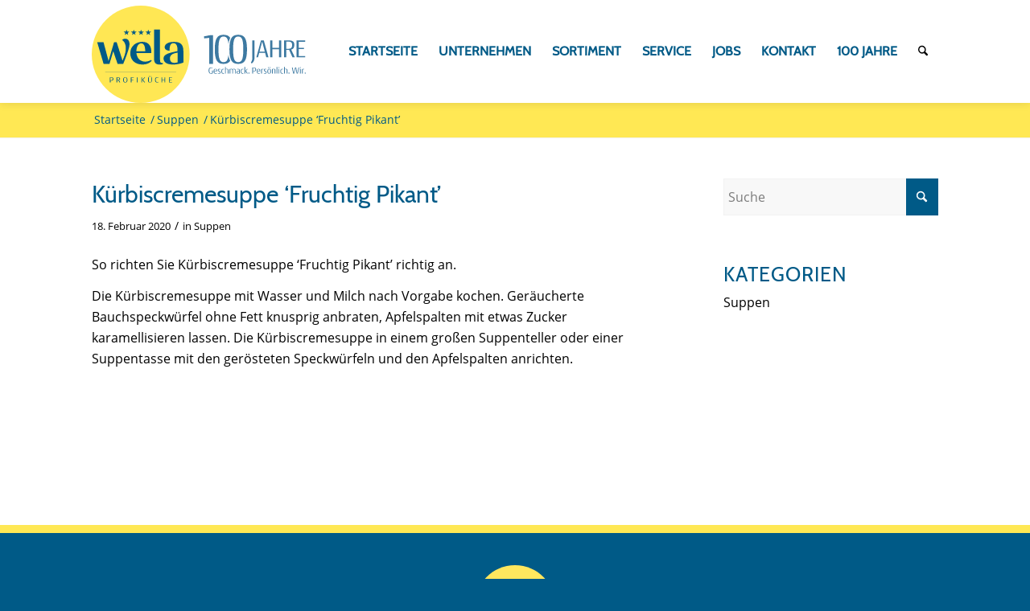

--- FILE ---
content_type: text/css; charset=utf-8
request_url: https://www.wela-gv.de/wp-content/plugins/woocommerce-attribute-images/public/css/woocommerce-attribute-images-custom.css
body_size: 15
content:
	th .woocommerce-attribute-image {
						max-width: 100px;
					}
					th .woocommerce-attribute-image img {
						border-radius: 0%;
					}	.woocommerce-attribute-image {
						max-width: 50px;
					}
					.woocommerce-attribute-image img {
						border-radius: 50%;
						border-color: #f7f7f7;
					}
					.woocommerce-attribute-images-variable-option-active img {
						border-color: #FF9800;
					}